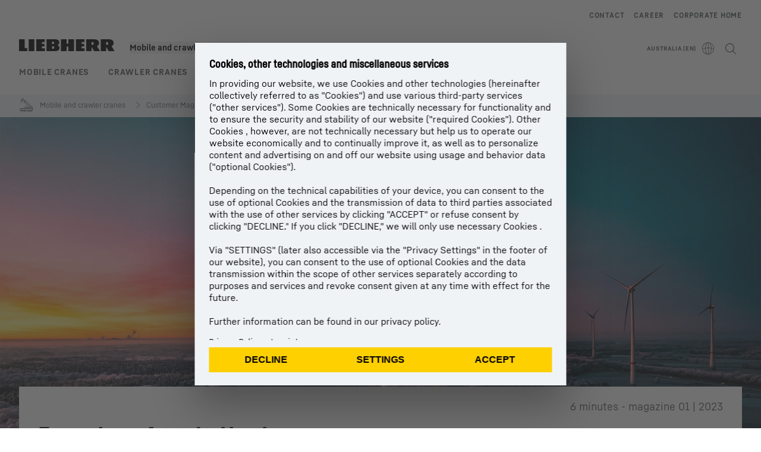

--- FILE ---
content_type: application/javascript; charset=UTF-8
request_url: https://www.liebherr.com/_next/static/chunks/2585.5ea3ec945838c075.js
body_size: -7
content:
"use strict";(self.webpackChunk_N_E=self.webpackChunk_N_E||[]).push([[2585],{57752:(e,l,t)=>{t.d(l,{A:()=>p});var i=t(37876),n=t(32374),a=t(14100),s=t(60195),d=t(87989),o=t(6656),c=t(98690),r=t(72911),x=t(14232);let p=e=>{var l,t;let{children:p,fallbackImage:u,isVideo:m,additionalClass:v}=e,[h,g]=(0,x.useState)(!0),{consentManagementPlatform:f}=(0,d.H)(),j=(0,r.v)(e=>e.get(s.a.YOUTUBE)),[N,A]=(0,x.useState)(j),b=(0,o.d)(a.o.CLOSE_CONSENT);return((0,x.useEffect)(()=>{A(j)},[j]),N||!m)?(0,i.jsx)(i.Fragment,{children:p}):(0,i.jsx)(i.Fragment,{children:(0,i.jsxs)("div",{className:v,children:[(0,i.jsx)(n.A,{picture:u,isFullWidth:!0,className:"pointer-events-none brightness-[0.6]"}),h&&(0,i.jsx)("div",{className:"absolute inset-x-5 top-5 xl:inset-x-[240px] xl:top-10",children:(0,i.jsxs)("div",{className:"align-center flex gap-2 bg-white px-4 py-2 text-steel-800",children:[(0,i.jsx)("div",{className:"cursor-pointer self-center",children:(0,i.jsx)(c.Dj,{iconName:"play",size:"24px",onClick:()=>A(!0)})}),(0,i.jsx)(c.Ud,{className:"focus-outline mr-auto",type:"decent",variant:"cross",label:null==f?void 0:null===(t=f.userCentricsConfigurationByService)||void 0===t?void 0:null===(l=t.youtube)||void 0===l?void 0:l.placeholderActivationText,hideIcon:!0,onClick:()=>A(!0),onKeyDown:e=>{"Enter"===e.key&&A(!0)},tabIndex:0,role:"button"}),(0,i.jsx)("div",{className:"cursor-pointer",children:(0,i.jsx)(c.Dj,{iconName:"x",className:"focus-outline",tabIndex:0,"aria-label":b,onClick:()=>g(!1),onKeyDown:e=>{"Enter"===e.key&&g(!1)},role:"button"})})]})})]})})}},60195:(e,l,t)=>{t.d(l,{a:()=>i});var i=function(e){return e.YOUTUBE="YOUTUBE",e.GOOGLE_MAPS="GOOGLE_MAPS",e.MICROSOFT_BOOKINGS="MICROSOFT_BOOKINGS",e.CROBOX_PRODUCT_FINDER="CROBOX_PRODUCT_FINDER",e}({})},72911:(e,l,t)=>{t.d(l,{v:()=>s});var i=t(60195),n=t(73022);let a={[i.a.GOOGLE_MAPS]:!1,[i.a.MICROSOFT_BOOKINGS]:!1,[i.a.YOUTUBE]:!1,[i.a.CROBOX_PRODUCT_FINDER]:!1,googleMapsConsentLoaded:!1},s=(0,n.v)((e,l)=>({...a,set:(l,t)=>{e(e=>({...e,[l]:t,...l===i.a.GOOGLE_MAPS&&{googleMapsConsentLoaded:!0}}))},get:e=>l()[e],isGoogleMapsConsentLoaded:()=>l().googleMapsConsentLoaded,update:l=>{e(e=>({...e,...l,...void 0!==l[i.a.GOOGLE_MAPS]&&{googleMapsConsentLoaded:!0}}))}}))},86723:(e,l,t)=>{t.d(l,{y:()=>n});var i=t(94118);function n(){let{isLiveStage:e}=(0,i.A)();return window.top!==window.self&&!e}},94118:(e,l,t)=>{t.d(l,{A:()=>a});var i=t(45591),n=t(87989);let a=()=>{let{stage:e}=(0,n.H)(),l=e==i.L.CONTENT_STAGING;return{isContentStagingStage:l,isPreviewStage:e==i.L.PREVIEW,isLiveStage:e==i.L.LIVE}}},96219:(e,l,t)=>{t.r(l),t.d(l,{default:()=>N});var i=t(37876),n=t(14232),a=t(54038),s=t(32374),d=t(82730),o=t(93541),c=t(57752),r=t(15896),x=t(43784),p=t(75078),u=t(69039),m=t(20581);let v=e=>{var l,t;let{isMobileScreen:n}=(0,o.G)();return(0,i.jsx)("div",{className:"xl-left-0 w-full xl:absolute xl:bottom-0",children:(0,i.jsx)("div",{className:"xl:container xl:mx-auto xl:mb-10 xl:px-8 xl:pb-6 xl:pt-5",children:(0,i.jsx)("div",{className:"bg-steel-100 pb-6 pt-6 md:pb-9 md:pt-7 xl:bg-white xl:px-8 xl:pb-6 xl:pt-5",children:(0,i.jsxs)("div",{className:"content-container content-container-padding xl:p-0",children:[e.readingTime&&(0,i.jsx)(r.A,{variant:u.Oo.COPY,className:"pb-4 text-steel-800 xl:pb-3 xl:text-right",children:e.readingTime}),e.headline&&(0,i.jsx)(p.A,{text:e.headline,className:"style_h1m_h2"}),e.text&&(0,i.jsx)(x.A,{className:"style_copy pt-2 md:pt-4 xl:w-[936px] xl:pt-5",html:e.text}),e.link&&(0,i.jsx)("div",{className:"w-full pt-6 md:w-auto",children:(0,i.jsx)(m.A,{...e.link,text:null!==(t=null===(l=e.link)||void 0===l?void 0:l.text)&&void 0!==t?t:"Read Story",size:n?"M":"L",width:"md:max-w-max",trackingType:"link"})})]})})})})},h=e=>{var l,t;let r=(0,n.useRef)(null),{isDesktopScreen:x}=(0,o.G)(),p=x&&!e.video||!x;return(0,i.jsx)("section",{ref:r,id:e.sectionUid,className:"colored-bg-module",children:(0,i.jsxs)("div",{"data-testid":e.testId,className:"max-width-container relative h-full w-full",children:[(0,i.jsx)("div",{className:"h-full",children:(0,i.jsxs)("div",{className:"relative h-full w-full overflow-hidden",children:["video"===e.storyMediaType&&!!e.video&&(0,i.jsx)(c.A,{fallbackImage:null===(l=e.video)||void 0===l?void 0:l.picture,isVideo:!!e.video,additionalClass:"aspect-video",children:(0,i.jsx)(a.A,{consentActiveClasses:"relative overflow-hidden w-full xl:aspect-auto h-full xl:h-[720px]",fallbackImage:null===(t=e.video)||void 0===t?void 0:t.picture,isVideo:!!e.video,children:(0,i.jsxs)("div",{className:"relative aspect-video h-full w-full overflow-hidden",children:[(0,i.jsx)(d.A,{alignment:!0,removeZoom:!0,...e.video}),"textbox"===e.textSelector&&x&&(0,i.jsx)(v,{...e})]})})}),"picture"===e.storyMediaType&&(0,i.jsx)(s.A,{picture:e.picture,isFullWidth:!0,additonalStyles:"aspect-4/3 md:aspect-auto"})]})}),p&&"textbox"===e.textSelector&&(0,i.jsx)(v,{...e})]})})};var g=t(49931);let f=e=>(0,i.jsxs)(i.Fragment,{children:[e.topline&&(0,i.jsx)(r.A,{className:"pb-4",variant:u.Oo.COPYBOLD,children:e.topline}),e.headline&&(0,i.jsx)(p.A,{className:(0,g.x)("style_h1","full"===e.pictureAlignment?"":"pb-3 md:pb-0"),text:e.headline})]}),j=e=>{var l,t,n,a,d;return(0,i.jsx)("section",{id:e.sectionUid,children:(0,i.jsxs)("div",{"data-testid":e.testId,className:(0,g.x)("h-full w-full","full"===e.pictureAlignment?"max-width-container":"content-container content-container-padding","full"!==e.pictureAlignment?"right"===e.pictureAlignment?"flex flex-col md:flex-row md:gap-8":"flex flex-col md:flex-row-reverse md:gap-8":""),children:[(0,i.jsxs)("div",{className:(0,g.x)("relative h-full","full"===e.pictureAlignment?"md:px-0 xl:h-[720px] xl:px-0":"h-full w-[100%] md:w-[50%]"),children:[(0,i.jsx)("div",{className:(0,g.x)("full"===e.pictureAlignment?"hidden":"block md:hidden"),children:(0,i.jsx)(f,{topline:e.topLine,headline:e.headline,pictureAlignment:null!==(t=e.pictureAlignment)&&void 0!==t?t:""})}),(0,i.jsx)("div",{className:(0,g.x)("full"===e.pictureAlignment?"h-full":""),children:(0,i.jsx)(s.A,{className:(0,g.x)("w-full object-cover object-center","full"===e.pictureAlignment?"xl:h-[720px]":""),additonalStyles:"aspect-4/3 md:aspect-auto",picture:e.picture,isFullWidth:!0})}),"full"===e.pictureAlignment&&(0,i.jsx)("div",{className:"hidden w-full xl:absolute xl:bottom-0 xl:block",children:(0,i.jsx)("div",{className:"content-container content-container-padding xl:mb-8",children:(0,i.jsx)("div",{className:"w-[536px] bg-white pb-7 pl-4 pr-8 pt-4",children:(0,i.jsx)(f,{topline:e.topLine,headline:e.headline,pictureAlignment:null!==(n=e.pictureAlignment)&&void 0!==n?n:""})})})})]}),(0,i.jsx)("div",{className:(0,g.x)("full"===e.pictureAlignment?"block bg-steel-100 pb-6 pt-5 md:pt-7 xl:hidden":"hidden"),children:(0,i.jsx)("div",{className:"content-container content-container-padding",children:(0,i.jsx)(f,{topline:e.topLine,headline:e.headline,pictureAlignment:null!==(a=e.pictureAlignment)&&void 0!==a?a:""})})}),(0,i.jsxs)("div",{className:(0,g.x)("col-span-4 h-full","full"===e.pictureAlignment?"content-container content-container-padding xl:col-span-12":"h-full w-[100%] md:col-span-4 md:w-[50%] xl:col-span-6"),children:[(0,i.jsx)("div",{className:(0,g.x)("full"===e.pictureAlignment?"hidden":"hidden md:block"),children:(0,i.jsx)(f,{topline:e.topLine,headline:e.headline,pictureAlignment:null!==(d=e.pictureAlignment)&&void 0!==d?d:""})}),(0,i.jsx)(x.A,{className:(0,g.x)("full"===e.pictureAlignment?"pt-7 md:pt-8 xl:pt-11":"pt-3 md:pt-4 xl:pt-5"),html:e.text}),(0,i.jsx)("div",{className:"pt-1 xl:pt-0",children:null===(l=e.linkList)||void 0===l?void 0:l.map((e,l)=>{var t;return(0,i.jsx)("div",{className:"pt-4",children:(0,i.jsx)(m.A,{...e,variant:"context",size:"L",uppercase:!1,trackingType:"link"})},"".concat(null!==(t=null==e?void 0:e.text)&&void 0!==t?t:"","-").concat(l))})})]})]})})},N=e=>{let[l,t]=(0,n.useState)("volume");return(0,i.jsx)(i.Fragment,{children:"story"===e.stageType?(0,i.jsx)(h,{...e,soundSetting:l,handleSoundSetting:()=>{"volume"===l&&t("sound-off"),"sound-off"===l&&t("volume")},testId:"StageMagazineStoryTelling"}):"intro"===e.stageType?(0,i.jsx)(j,{...e,testId:"StageMagazineIntro"}):null})}}}]);